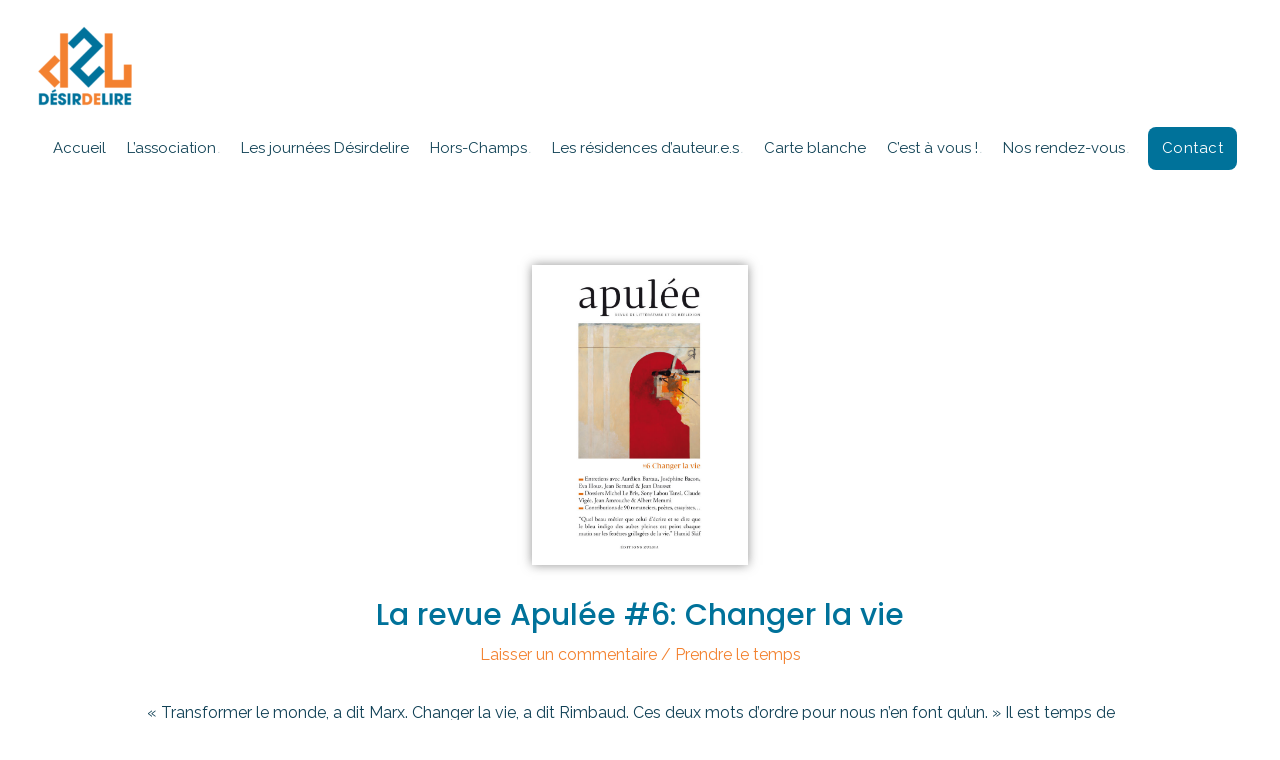

--- FILE ---
content_type: text/css
request_url: https://desirdelire.fr/wp-content/uploads/elementor/css/post-234.css?ver=1674225631
body_size: 1309
content:
.elementor-234 .elementor-element.elementor-element-59e82a9:not(.elementor-motion-effects-element-type-background), .elementor-234 .elementor-element.elementor-element-59e82a9 > .elementor-motion-effects-container > .elementor-motion-effects-layer{background-color:#023D52;}.elementor-234 .elementor-element.elementor-element-59e82a9{transition:background 0.3s, border 0.3s, border-radius 0.3s, box-shadow 0.3s;padding:0px 200px 0px 200px;}.elementor-234 .elementor-element.elementor-element-59e82a9 > .elementor-background-overlay{transition:background 0.3s, border-radius 0.3s, opacity 0.3s;}.elementor-234 .elementor-element.elementor-element-1751f258 > .elementor-container > .elementor-row > .elementor-column > .elementor-column-wrap > .elementor-widget-wrap{align-content:center;align-items:center;}.elementor-234 .elementor-element.elementor-element-1751f258:not(.elementor-motion-effects-element-type-background), .elementor-234 .elementor-element.elementor-element-1751f258 > .elementor-motion-effects-container > .elementor-motion-effects-layer{background-color:#023D52;}.elementor-234 .elementor-element.elementor-element-1751f258{transition:background 0.3s, border 0.3s, border-radius 0.3s, box-shadow 0.3s;padding:80px 0px 40px 0px;}.elementor-234 .elementor-element.elementor-element-1751f258 > .elementor-background-overlay{transition:background 0.3s, border-radius 0.3s, opacity 0.3s;}.elementor-234 .elementor-element.elementor-element-7744d212 > .elementor-element-populated{margin:0px 20px 0px 0px;--e-column-margin-right:20px;--e-column-margin-left:0px;}.elementor-234 .elementor-element.elementor-element-dacefd4{text-align:left;}.elementor-234 .elementor-element.elementor-element-dacefd4 img{width:96px;}.elementor-234 .elementor-element.elementor-element-dacefd4 > .elementor-widget-container{margin:0px 0px 0px 0px;}.elementor-234 .elementor-element.elementor-element-36d1fecd .elementor-heading-title{color:#F3F2ED;text-transform:uppercase;letter-spacing:1px;}.elementor-234 .elementor-element.elementor-element-36d1fecd > .elementor-widget-container{margin:-15px 0px 0px 0px;}.elementor-234 .elementor-element.elementor-element-4098753f{color:#A8B0A6;font-size:14px;}.elementor-234 .elementor-element.elementor-element-19d7537 > .elementor-widget-container{padding:0px 0px 0px 0px;}.elementor-234 .elementor-element.elementor-element-def4c0f > .elementor-widget-container{margin:-25px 0px 25px 0px;}.elementor-bc-flex-widget .elementor-234 .elementor-element.elementor-element-584047cc.elementor-column .elementor-column-wrap{align-items:flex-start;}.elementor-234 .elementor-element.elementor-element-584047cc.elementor-column.elementor-element[data-element_type="column"] > .elementor-column-wrap.elementor-element-populated > .elementor-widget-wrap{align-content:flex-start;align-items:flex-start;}.elementor-234 .elementor-element.elementor-element-46087982{text-align:center;}.elementor-234 .elementor-element.elementor-element-46087982 .elementor-heading-title{color:#F3F2ED;}.elementor-234 .elementor-element.elementor-element-46087982 > .elementor-widget-container{margin:0px 0px 0px 0px;}.elementor-234 .elementor-element.elementor-element-669f168{text-align:left;}.elementor-bc-flex-widget .elementor-234 .elementor-element.elementor-element-433c633d.elementor-column .elementor-column-wrap{align-items:flex-start;}.elementor-234 .elementor-element.elementor-element-433c633d.elementor-column.elementor-element[data-element_type="column"] > .elementor-column-wrap.elementor-element-populated > .elementor-widget-wrap{align-content:flex-start;align-items:flex-start;}.elementor-234 .elementor-element.elementor-element-449f7ff3{text-align:right;}.elementor-234 .elementor-element.elementor-element-449f7ff3 .elementor-heading-title{color:#F3F2ED;}.elementor-234 .elementor-element.elementor-element-449f7ff3 > .elementor-widget-container{margin:0px 0px 16px 0px;}.elementor-234 .elementor-element.elementor-element-113f73a1 .elementor-icon-list-items:not(.elementor-inline-items) .elementor-icon-list-item:not(:last-child){padding-bottom:calc(4px/2);}.elementor-234 .elementor-element.elementor-element-113f73a1 .elementor-icon-list-items:not(.elementor-inline-items) .elementor-icon-list-item:not(:first-child){margin-top:calc(4px/2);}.elementor-234 .elementor-element.elementor-element-113f73a1 .elementor-icon-list-items.elementor-inline-items .elementor-icon-list-item{margin-right:calc(4px/2);margin-left:calc(4px/2);}.elementor-234 .elementor-element.elementor-element-113f73a1 .elementor-icon-list-items.elementor-inline-items{margin-right:calc(-4px/2);margin-left:calc(-4px/2);}body.rtl .elementor-234 .elementor-element.elementor-element-113f73a1 .elementor-icon-list-items.elementor-inline-items .elementor-icon-list-item:after{left:calc(-4px/2);}body:not(.rtl) .elementor-234 .elementor-element.elementor-element-113f73a1 .elementor-icon-list-items.elementor-inline-items .elementor-icon-list-item:after{right:calc(-4px/2);}.elementor-234 .elementor-element.elementor-element-113f73a1 .elementor-icon-list-icon i{color:var( --e-global-color-1d41ffe );}.elementor-234 .elementor-element.elementor-element-113f73a1 .elementor-icon-list-icon svg{fill:var( --e-global-color-1d41ffe );}.elementor-234 .elementor-element.elementor-element-113f73a1{--e-icon-list-icon-size:14px;--e-icon-list-icon-align:center;--e-icon-list-icon-margin:0 calc(var(--e-icon-list-icon-size, 1em) * 0.125);}.elementor-234 .elementor-element.elementor-element-113f73a1 .elementor-icon-list-text{color:#A8B0A6;padding-left:8px;}.elementor-234 .elementor-element.elementor-element-113f73a1 .elementor-icon-list-item > .elementor-icon-list-text, .elementor-234 .elementor-element.elementor-element-113f73a1 .elementor-icon-list-item > a{font-size:14px;}.elementor-234 .elementor-element.elementor-element-56039f22 > .elementor-container > .elementor-row > .elementor-column > .elementor-column-wrap > .elementor-widget-wrap{align-content:center;align-items:center;}.elementor-234 .elementor-element.elementor-element-56039f22:not(.elementor-motion-effects-element-type-background), .elementor-234 .elementor-element.elementor-element-56039f22 > .elementor-motion-effects-container > .elementor-motion-effects-layer{background-color:#012836;}.elementor-234 .elementor-element.elementor-element-56039f22{transition:background 0.3s, border 0.3s, border-radius 0.3s, box-shadow 0.3s;padding:20px 40px 20px 40px;}.elementor-234 .elementor-element.elementor-element-56039f22 > .elementor-background-overlay{transition:background 0.3s, border-radius 0.3s, opacity 0.3s;}.elementor-234 .elementor-element.elementor-element-3baa452c .hfe-copyright-wrapper a, .elementor-234 .elementor-element.elementor-element-3baa452c .hfe-copyright-wrapper{color:#bababa;}.elementor-234 .elementor-element.elementor-element-3baa452c .hfe-copyright-wrapper, .elementor-234 .elementor-element.elementor-element-3baa452c .hfe-copyright-wrapper a{font-size:14px;}.elementor-234 .elementor-element.elementor-element-e4fe98d .hfe-copyright-wrapper{text-align:center;}.elementor-234 .elementor-element.elementor-element-e4fe98d .hfe-copyright-wrapper a, .elementor-234 .elementor-element.elementor-element-e4fe98d .hfe-copyright-wrapper{color:#bababa;}.elementor-234 .elementor-element.elementor-element-e4fe98d .hfe-copyright-wrapper, .elementor-234 .elementor-element.elementor-element-e4fe98d .hfe-copyright-wrapper a{font-size:14px;}.elementor-234 .elementor-element.elementor-element-6c66074{--grid-template-columns:repeat(0, auto);--icon-size:15px;--grid-column-gap:5px;--grid-row-gap:0px;}.elementor-234 .elementor-element.elementor-element-6c66074 .elementor-widget-container{text-align:right;}.elementor-234 .elementor-element.elementor-element-6c66074 .elementor-social-icon{background-color:rgba(150,150,150,0);}.elementor-234 .elementor-element.elementor-element-6c66074 .elementor-social-icon i{color:#878787;}.elementor-234 .elementor-element.elementor-element-6c66074 .elementor-social-icon svg{fill:#878787;}.elementor-234 .elementor-element.elementor-element-6c66074 .elementor-social-icon:hover i{color:#F3F2ED;}.elementor-234 .elementor-element.elementor-element-6c66074 .elementor-social-icon:hover svg{fill:#F3F2ED;}@media(max-width:1024px){.elementor-234 .elementor-element.elementor-element-1751f258{padding:80px 50px 64px 50px;}.elementor-234 .elementor-element.elementor-element-7744d212 > .elementor-element-populated{margin:0px 100px 50px 0px;--e-column-margin-right:100px;--e-column-margin-left:0px;}.elementor-234 .elementor-element.elementor-element-7744d212 > .elementor-element-populated > .elementor-widget-wrap{padding:0px 0px 0px 0px;}.elementor-234 .elementor-element.elementor-element-af0e162 > .elementor-element-populated{margin:0px 0px 56px 0px;--e-column-margin-right:0px;--e-column-margin-left:0px;}.elementor-234 .elementor-element.elementor-element-433c633d > .elementor-element-populated{margin:0px 20px 56px 0px;--e-column-margin-right:20px;--e-column-margin-left:0px;}.elementor-234 .elementor-element.elementor-element-113f73a1 > .elementor-widget-container{margin:0px 0px 0px 0px;padding:0px 0px 0px 0px;}}@media(max-width:767px){.elementor-234 .elementor-element.elementor-element-1751f258{padding:40px 30px 0px 30px;}.elementor-234 .elementor-element.elementor-element-7744d212 > .elementor-element-populated{margin:0px 0px 50px 0px;--e-column-margin-right:0px;--e-column-margin-left:0px;}.elementor-234 .elementor-element.elementor-element-dacefd4{text-align:center;}.elementor-234 .elementor-element.elementor-element-36d1fecd{text-align:center;}.elementor-234 .elementor-element.elementor-element-4098753f{text-align:center;}.elementor-bc-flex-widget .elementor-234 .elementor-element.elementor-element-af0e162.elementor-column .elementor-column-wrap{align-items:center;}.elementor-234 .elementor-element.elementor-element-af0e162.elementor-column.elementor-element[data-element_type="column"] > .elementor-column-wrap.elementor-element-populated > .elementor-widget-wrap{align-content:center;align-items:center;}.elementor-234 .elementor-element.elementor-element-af0e162.elementor-column > .elementor-column-wrap > .elementor-widget-wrap{justify-content:center;}.elementor-234 .elementor-element.elementor-element-af0e162 > .elementor-element-populated{margin:0px 0px 0px 0px;--e-column-margin-right:0px;--e-column-margin-left:0px;}.elementor-234 .elementor-element.elementor-element-584047cc > .elementor-element-populated{margin:20px 0px 20px 0px;--e-column-margin-right:0px;--e-column-margin-left:0px;}.elementor-234 .elementor-element.elementor-element-46087982 > .elementor-widget-container{margin:0px 0px 0px 0px;}.elementor-bc-flex-widget .elementor-234 .elementor-element.elementor-element-433c633d.elementor-column .elementor-column-wrap{align-items:center;}.elementor-234 .elementor-element.elementor-element-433c633d.elementor-column.elementor-element[data-element_type="column"] > .elementor-column-wrap.elementor-element-populated > .elementor-widget-wrap{align-content:center;align-items:center;}.elementor-234 .elementor-element.elementor-element-433c633d.elementor-column > .elementor-column-wrap > .elementor-widget-wrap{justify-content:center;}.elementor-234 .elementor-element.elementor-element-433c633d > .elementor-element-populated{margin:0px 0px 0px 0px;--e-column-margin-right:0px;--e-column-margin-left:0px;}.elementor-234 .elementor-element.elementor-element-449f7ff3{text-align:center;}.elementor-234 .elementor-element.elementor-element-449f7ff3 > .elementor-widget-container{margin:0px 0px 8px 0px;}.elementor-234 .elementor-element.elementor-element-3baa452c .hfe-copyright-wrapper{text-align:center;}.elementor-234 .elementor-element.elementor-element-e4fe98d .hfe-copyright-wrapper{text-align:center;}.elementor-234 .elementor-element.elementor-element-6c66074 .elementor-widget-container{text-align:center;}}@media(min-width:768px){.elementor-234 .elementor-element.elementor-element-7744d212{width:22.895%;}.elementor-234 .elementor-element.elementor-element-af0e162{width:8.154%;}.elementor-234 .elementor-element.elementor-element-584047cc{width:47.72%;}.elementor-234 .elementor-element.elementor-element-433c633d{width:21.209%;}}@media(max-width:1024px) and (min-width:768px){.elementor-234 .elementor-element.elementor-element-7744d212{width:100%;}.elementor-234 .elementor-element.elementor-element-af0e162{width:40%;}.elementor-234 .elementor-element.elementor-element-584047cc{width:50%;}.elementor-234 .elementor-element.elementor-element-433c633d{width:40%;}}

--- FILE ---
content_type: text/css
request_url: https://desirdelire.fr/wp-content/uploads/elementor/css/post-1482.css?ver=1674229042
body_size: 201
content:
.elementor-1482 .elementor-element.elementor-element-62a06e89{transition:background 0.3s, border 0.3s, border-radius 0.3s, box-shadow 0.3s;padding:20px 0px 0px 0px;}.elementor-1482 .elementor-element.elementor-element-62a06e89 > .elementor-background-overlay{transition:background 0.3s, border-radius 0.3s, opacity 0.3s;}.elementor-1482 .elementor-element.elementor-element-b4258e2{--divider-border-style:solid;--divider-color:var( --e-global-color-1d41ffe );--divider-border-width:2px;}.elementor-1482 .elementor-element.elementor-element-b4258e2 .elementor-divider-separator{width:10%;margin:0 auto;margin-center:0;}.elementor-1482 .elementor-element.elementor-element-b4258e2 .elementor-divider{text-align:center;padding-top:10px;padding-bottom:10px;}.elementor-1482 .elementor-element.elementor-element-401f454e{text-align:center;}.elementor-1482 .elementor-element.elementor-element-401f454e > .elementor-widget-container{padding:10px 0px 10px 0px;}